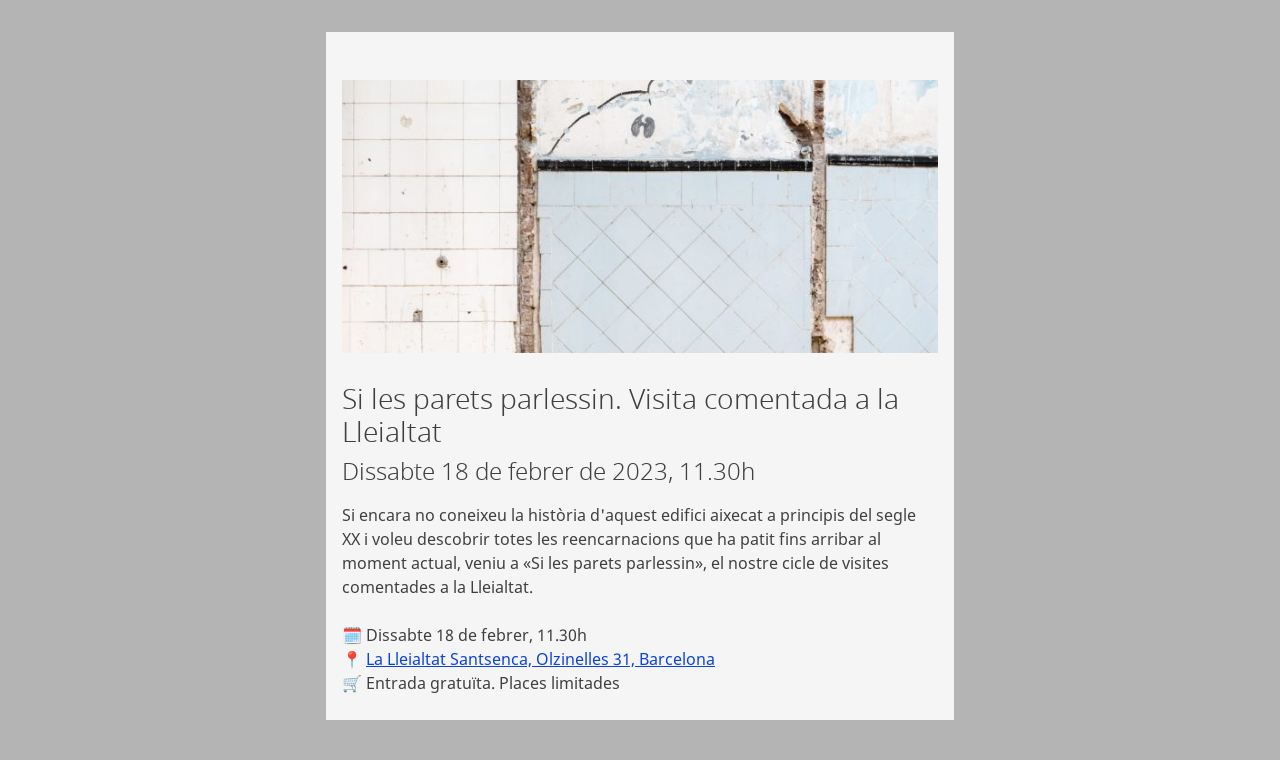

--- FILE ---
content_type: text/html; charset=utf-8
request_url: https://formularis.lleialtat.cat/visita1802
body_size: 15477
content:
<!DOCTYPE html>
<html>
<head>
  <meta charset="utf-8">
  
  <meta name="robots" content="noindex">
  
  
  <title>Formularis Lleialtat</title>
  <meta property="og:type" content="website" />
    <meta property="og:site_name" content="Formularis Lleialtat" />
    <meta property="og:title" content="visita1802" />
    <meta property="og:url" content="https://formularis.lleialtat.cat/visita1802" />
    <meta property="og:description" content="" />
    <meta property="og:image" content="https://www.lleialtat.cat/wp-content/uploads/2020/10/1536-1024-656x300.jpg" />
    
  <link rel="shortcut icon" type="image/x-icon" href="/favicon.ico">
  <meta name="viewport" content="width=device-width, initial-scale=1">

  <script src="/static/vendor/jquery/jquery.min.js"></script>
  <script src="/static/vendor/jquery/jquery-ui.min.js"></script>
  <script src="/static/vendor/popperjs/core/dist/umd/popper.min.js"></script>
  <script src="/static/vendor/bootstrap-5.3.7/dist/js/bootstrap.min.js"></script>
  <script src="/static/vendor/parsley/parsley.min.js"></script>
  <script src="/static/vendor/parsley/i18n/ca.js"></script>
  <script>const leaflet_URL="https://formularis.lleialtat.cat/static/vendor/leaflet"</script>
  <script src="/static/js/formBuilder/map-position/map_position_plugin.js"></script>
  <script src="/static/vendor/formBuilder/form-render.min.js"></script>

  <link rel="stylesheet" type="text/css" href="/static/../static/css/main-frontend.css?d904da44">

</head>

<body class="ds-frontend">
  <main id="main-content">
  

<!-- public_form_page: 66ce64178f7a41de835365ffa90e154c -->






  <div class="grid ds-form-margins"> <!--mt-sm-4-->
    <div class="g-col-12 g-col-sm-10 g-start-sm-2 g-col-md-8 g-start-md-3 g-col-lg-6 g-start-lg-4 g-col-xxl-4 g-start-xxl-5">
      
<!-- render_form_partial -->



<style id="inserted_background_image_style">
  
</style>


<style>body { background-color: #b4b4b4 }</style>


<div id="liberaform" style="display: none;">





  <div class="ds-liberaform">
    <div class="ds-marked-up lf-marked-up">
      <p><img alt="" src="https://www.lleialtat.cat/wp-content/uploads/2020/10/1536-1024-656x300.jpg" /></p>
    </div>

    <form name="theLiberaForm" method="POST">

    
      


  


<div id="fb-render"></div>

<script>
var allowed_extensions = "PDF, PNG, ODT";
jQuery(function($) {
    var fbRender = document.getElementById('fb-render');
    var formRenderOpts = {
        formData: [{"label": "Si les parets parlessin. Visita comentada a la Lleialtat", "subtype": "h3", "type": "header"}, {"label": "Dissabte 18 de febrer de 2023, 11.30h", "subtype": "h4", "type": "header"}, {"label": "\u003cdiv\u003e\u003cdiv\u003eSi encara no coneixeu la hist\u00f2ria \nd\u0027aquest edifici aixecat a principis del segle XX i voleu descobrir \ntotes les reencarnacions que ha patit fins arribar al moment actual, \nveniu a \u00abSi les parets parlessin\u00bb, el nostre cicle de visites comentades\n a la Lleialtat.\u003c/div\u003e\u003cdiv\u003e\u003cbr\u003e\u003c/div\u003e\u003cdiv\u003e\ud83d\uddd3\ufe0f Dissabte 18 de febrer, 11.30h\u003cbr\u003e\u003c/div\u003e\u003cdiv\u003e\ud83d\udccd \u003ca href=\"https://www.openstreetmap.org/way/264735742#map=19/41.37293/2.13680\" rel=\"nofollow\"\u003eLa Lleialtat Santsenca, Olzinelles 31, \nBarcelona\u003c/a\u003e\u003cbr\u003e\n\ud83d\uded2 Entrada gratu\u00efta. Places \nlimitades\u003c/div\u003e\u003cdiv\u003e\u003cbr\u003e\u003c/div\u003e\u003c/div\u003e", "subtype": "p", "type": "paragraph"}, {"className": "form-control", "label": "Nom i Cognom", "name": "text-1569602600603", "required": true, "subtype": "text", "type": "text"}, {"className": "form-control", "label": "Correu electr\u00f2nic", "name": "text-1569602617305", "required": true, "subtype": "text", "type": "text"}, {"className": "form-control", "label": "Tel", "name": "text-1602595398503", "required": true, "subtype": "text", "type": "text"}, {"className": "form-control", "label": "reserves (m\u00e0xim 2 places per persona)", "max": 2, "min": 1, "name": "number-1569602725618", "required": true, "type": "number"}, {"inline": false, "label": "Vull rebre el butllet\u00ed de la Lleialtat", "name": "checkbox-group-1633016470076", "other": false, "required": false, "type": "checkbox-group", "values": [{"label": "si", "selected": true, "value": "si__1"}]}],
        dataType: 'json',
        i18n: {
            locale: "ca-ES",
            location: "/static/vendor/formBuilder/i18n",
        },
        layoutTemplates: {
          help: function(helpText) {
            return $('<span/>')
              .addClass('form-field-description')
              .append(helpText);
          },
          label: function(label, data) {
            return $('<label/>')
              .attr('for', data.id)
              .append(label);
          }
        },
        notify: {
            success: function(message) {
                postFormRender()  // should loadFormWithAnswers() be a callback function?
                
                return;
            }
        }
    };
    $(fbRender).formRender(formRenderOpts);
});




function postFormRender() {
  

  /* Add our tweaks to the form / then show() */
  $(document).ready(async function() {
    $("#liberaform").find("a[class!='lf-file-anchor']").prop("target", "_blank")
    setLimits();

    $("#liberaform").find('input[type=checkbox]').each(function() {
      let name = $(this).prop('name')
      if (name.endsWith('[]')) {
        /* The formBuilder's renderer appends '[]' to checkbox field names.
           We must remove it so that the field name matches the name in the form.structure
        */
        $(this).prop('name', name.slice(0, -2))
      }
    });

  

  

  

// show the form



document.addEventListener('show-form-page', (event) => {
  let container = event.detail.container

  // set the theme
  let form_theme = {"color": "classic", "theme": "browser"}
  var theme = form_theme.theme
  if (theme == 'browser') {
    theme = window.matchMedia && window.matchMedia('(prefers-color-scheme: dark)').matches ? 'dark' : 'light';
  }
  $('body').attr('theme', theme)
  $(container).attr('data-bs-theme', `${theme}-${form_theme.color}`)

  // show the form
  $(container).show()

  // adjust height
  let margin_y = 16
  let window_height = window.innerHeight



  // adjust the page height
  let container_height = $(container).outerHeight()
  let $footer = $(container).find('.ds-form-footer')
  let footer_height = $footer.outerHeight()
  //console.log('window',window_height)
  //console.log('container_height',container_height)
  if (container_height + footer_height < window_height) {
  
    let grow_height = window_height - container_height - margin_y
  
    $footer.css('padding-top', grow_height + 'px')
  }
});

  
    document.dispatchEvent(
      new CustomEvent('show-form-page', {'detail': {container: '#liberaform'}})
    );
  

  
  });
}

$(document).on("wheel", "input[type=number]", function (e) {
    $(this).blur();
});

function setLimits(){
  // adjust number field's max number / when number field is an expiry condition
  // TODO: disable this when e2ee
  
    
      var form_tally = 12
      
      var available = 20 - form_tally
      if ($("#number-1569602725618").prop("max") && $("#number-1569602725618").prop("max") > available) {
        if (available > 0){
            var hint=$("<div class='form-text'>")
            var max_number_hint = ("El número màxim és 0"); // 0 is a dummy value for i18n
            hint.text(max_number_hint.replace("0", available))
            hint.insertAfter("#number-1569602725618");
            $("#number-1569602725618").prop("max", available);
        }
      }
      if (! $("#number-1569602725618").prop("max")){
        $("#number-1569602725618").prop("max", available);
      }
    
  
  return;
}

</script>
    

    
      <input type="hidden" name="csrf_token" value="IjNjYWMwZDZiY2E5MmJjNTJlMTg4YTRjMzRmODdmMjMyYjk3YzliOWMi.aXbWxw.ZzRQqsb0hdF7tODH_YX6Zy7QkCk" />
    <div class="d-grid">
        <button type="button" name="submit" class="btn btn-lg mt-4 ds-btn-submit">
          Enviar
        </button>
      </div>
    </form>


    
      




<div class="ds-form-footer">
  <p><small>Fet amb LiberaForms a <a href="https://formularis.lleialtat.cat" target="_blank" rel="noopener noreferrer">formularis.lleialtat.cat</a></small></p>

</div>
    


  </div>
</div>

<script>

$(function () {
  var parsley_options = {
    errorsContainer: function (field) {
      let $form_group = $(field.element).closest('.form-group')
      let $input_options = $form_group.find('.radio-group, .checkbox-group')
      if ($input_options.length)
        return $input_options
      return $form_group
    },
    excluded: 'input[type=button], input[type=submit], input[type=reset], [disabled]',
    inputs: 'input, textarea, select',
  };
  $('form[name=theLiberaForm]').parsley(parsley_options)

  window.Parsley.on('field:error', function() {
    // Scroll to map field (seems that Parsley does not scroll to a hidden field)
    if ($(this.$element).attr('field-type') === 'map') {
      // scroll to first map with error
      let first_map = $("#liberaform").find('input[field-type=map].parsley-error:first')
      $(first_map).closest(".form-group").get(0).scrollIntoView({behavior: 'smooth'});
    }
  });
  
});






</script>

<!--
This file is part of LiberaForms.

# SPDX-FileCopyrightText: 2025 LiberaForms.org
# SPDX-License-Identifier: AGPL-3.0-or-later
-->


<script>


// Common to pages containing marked up html
$(function() {
  $('.lf-marked-up').on('click', '.lf-file-anchor', function() {
    downloadFileAnchor(this)
  });
})


async function downloadFileAnchor(anchor)
{
  // XSS measure. Download file to local filesystem / then open
  let file_url = $(anchor).attr('file_url')
  let file_name = $(anchor).attr('file_name')
  if (file_url && file_name) {
    let response = await fetch(file_url);
    if (response.status == 200) {
    
      let blob = await response.blob()
    
      let blobUrl = URL.createObjectURL(blob);
      let a = document.createElement('a');
      a.href = blobUrl;
      a.download = file_name;
      a.click();
      URL.revokeObjectURL(blobUrl);
    }
  }
}



</script>
    </div>
  </div>



<script>
const e2ee_form_public_key = "";
const is_e2ee_form = false;
</script>


<script>


const grouped_checkboxes = {}
function groupCheckboxes(key, value) {
  // server expects {key: "value, value, .."}
  if (grouped_checkboxes[key] === undefined)
    grouped_checkboxes[key] = [value]
  else if (!grouped_checkboxes[key].includes(value)) {
    grouped_checkboxes[key].push(value)
  }
}
const consent_values = {}

$(function () {
  // data-display expects value to be true or false, not empty or missing
  $("#liberaform").find('input[type=checkbox]').each(function() {
    if ($(this).prop('name').startsWith('consent-')) {
      consent_values[$(this).prop('name')] = false
    }
  });
});

function ensureString(key, value, msg) {
  if (value instanceof Array) {
return value.length > 0 ? value[0] : ""
  }
  return value
}


function addFormData(formData, key, value) {
  if (formData.has(key) == false) {
    formData.append(key, value);
  }
  
}

function processFormData(form) {
  // We perform a manual form configuration
  const userForm = new FormData(form)
  const formData = new FormData();
  const answerData = {};
  const non_answer_data = ["csrf_token", "identifier", "send-confirmation"]

  function addAnswerData(key, value) {
    if (answerData.hasOwnProperty(key) == false) {
      answerData[key] = value
    }
    
  }

  for (var [key, value] of userForm.entries())
  {
    //console.log('key, value',key, value)
    value = ensureString(key, value, "processFormData userForm.entries() 1")

    // Copy non-answer data to formData
    if (non_answer_data.indexOf(key) >= 0)
    {
      addFormData(formData,key, value)
      //formData.append(key, value);
      continue
    }
    if (key.startsWith("file-"))  // files have already been uploaded
      continue
    // The rest we add to jsonData
    if (key.startsWith("checkbox-group")) {
      groupCheckboxes(key, value)
      continue
    }
    if (key.startsWith("consent-")) {
      consent_values[key] = true
      continue
    }
    //answerData[key] = value.trim();
    addAnswerData(key, value.trim())
  }
  // append grouped checkboxes
  for (let [key, value] of Object.entries(grouped_checkboxes)) {
    //answerData[key] = value.join(', ')
    addAnswerData(key, value.join(', '))
  }
  // append consents
  for (let [key, value] of Object.entries(consent_values)) {
    //answerData[key] = value
    addAnswerData(key, value)
  }
for (let key in answerData)
  {
    value = ensureString(key, answerData[key], "processFormData userForm.entries() 2")
    answerData[key] = value
  }

  return [formData, answerData]
}
async function getEncryptedFormData(form)
{
  const [formData, answerData] = processFormData(form);
  // cipher
  const pubKey = await LF_E2EE.keys.getPublic(e2ee_form_public_key);
  const cipheredData = await pubKey.encrypt(JSON.stringify(answerData));
  // And we finally add the ciphered answer
  //formData.append("e2ee-answer", cipheredData);
  addFormData(formData, 'e2ee-answer', cipheredData);
  return formData;
}
function getPlainFormData(form)
{
  const [formData, answerData] = processFormData(form);
  //formData.append("plain-answer", JSON.stringify(answerData));
  addFormData(formData, 'plain-answer', JSON.stringify(answerData));
  return formData;
}

async function getFormData(form)
{
  if (is_e2ee_form)
    return await getEncryptedFormData(form)
  return getPlainFormData(form)
}

var uploadedFields = []  // a list of successfully uploaded file fields

$(function () {
  let $form = $('form[name=theLiberaForm]')
  let $submitButton = $form.find('button[name=submit]')

  async function formsubmit(e) {
    $form.parsley().validate()
    if (!$form.parsley().isValid()) {
      return
    }
    // Get prepared form data, encrypted if necessary
    const formData = await getFormData($form[0]);
    //for (const pair of formData.entries()) {
    //  console.log(`${pair[0]}, ${pair[1]}`);
    //}
    $.ajax({
      url: "/visita1802",
      data: formData,
      processData: false,
      contentType: false,
      cache: false,
      type: 'POST',
      beforeSend: function(xhr, settings) {
        $submitButton.prop("disabled", true)
        if (!/^(GET|HEAD|OPTIONS|TRACE)$/i.test(settings.type)) {
            xhr.setRequestHeader("X-CSRFToken", csrftoken)
        }
      },
      success: function(response) {
        if (response.thankyou) {
          $("#main-content").html(response.thankyou)
          window.scrollTo({ top: 0, left: 0, behavior: 'instant' })
      
        }
      },
      error: function(xhr) { // Handle error
        //console.error('Submit error', xhr.status);
        let responseText = xhr.responseText
        if (responseText.includes("<!-- csrf_error_page -->")) {
          $("#main-content").html(responseText)
          window.scrollTo({ top: 0, left: 0, behavior: 'instant' })
        }
        // do something...
        $submitButton.prop("disabled", false)
      },
      complete: function() {

      }
    })
  }
  $submitButton.on('keypress click', function(e) {
    
    formsubmit(e)
    
  })
})
</script>


  </main>

  
    
  

  <script>
    const csrftoken = "IjNjYWMwZDZiY2E5MmJjNTJlMTg4YTRjMzRmODdmMjMyYjk3YzliOWMi.aXbWxw.ZzRQqsb0hdF7tODH_YX6Zy7QkCk";
  </script>

</body>
</html>

--- FILE ---
content_type: application/javascript
request_url: https://formularis.lleialtat.cat/static/js/formBuilder/map-position/map_position_plugin.js
body_size: 22534
content:
"use strict";
/**
* This file is part of LiberaForms.

* SPDX-FileCopyrightText: 2024 LiberaForms.org
* SPDX-License-Identifier: AGPL-3.0-or-later
 */

if (!window.fbControls) { window.fbControls = []; }
window.fbControls.push(function (controlClass) {
    "use strict";

    class controlMap extends controlClass {
        static get definition() {
            return {
                icon: `<?xml version="1.0" encoding="UTF-8" standalone="no"?><svg width="14" viewBox="0 0 24 24" fill="none" stroke="currentColor" stroke-width="0" stroke-linecap="round" stroke-linejoin="round" version="1.1" xmlns="http://www.w3.org/2000/svg" xmlns:svg="http://www.w3.org/2000/svg"><path style="opacity:1;fill:currentColor;fill-opacity:1;stroke:currentColor;stroke-width:0.35;stroke-linecap:butt;stroke-linejoin:bevel;stroke-miterlimit:4;stroke-dasharray:none;stroke-dashoffset:0;stroke-opacity:1;paint-order:stroke fill markers" d="M 0.72084806,21.942974 C 0.55537719,21.890911 0.48579791,21.84815 0.33108548,21.703434 0.15697848,21.540577 0.06442959,21.360101 0.02885363,21.114064 -0.00720099,20.864715 -0.00914855,5.1347288 0.02684438,4.8858327 0.04098356,4.7880582 0.08004872,4.6512605 0.11365586,4.5818375 0.25742202,4.284856 0.180242,4.3332418 3.9293286,2.1897176 5.8650177,1.0829957 7.5123675,0.1447149 7.590106,0.1046491 7.7129484,0.0413371 7.7665993,0.0318268 8,0.0319907 l 0.2685512,1.885e-4 3.8496138,1.9283634 3.849614,1.9283634 3.312382,-1.8936188 c 1.821811,-1.0414902 3.375259,-1.9141841 3.452106,-1.9393196 0.196603,-0.0643055 0.484148,-0.040445 0.682584,0.056641 0.304886,0.1491669 0.506588,0.4295614 0.556295,0.7733283 0.03605,0.2493481 0.038,15.9793341 0.002,16.2282301 -0.01414,0.09778 -0.0532,0.234573 -0.08681,0.303996 -0.143766,0.296981 -0.06659,0.248595 -3.815673,2.392119 -1.935689,1.106722 -3.583039,2.045003 -3.660777,2.085069 -0.122843,0.06331 -0.176494,0.07282 -0.409894,0.07266 L 15.73144,21.967813 11.883948,20.040521 8.0364569,18.113219 4.7288786,20.002915 c -1.819168,1.039332 -3.36704,1.909883 -3.4397155,1.934557 -0.1559376,0.05294 -0.409736,0.0554 -0.56832404,0.0055 z M 15.010601,12.505238 V 5.6005829 L 12,4.095362 8.9893993,2.5901412 v 6.9046378 6.904638 l 3.0035337,1.50366 c 1.651943,0.827013 3.006714,1.504371 3.010601,1.505239 0.0039,8.68e-4 0.0071,-3.105517 0.0071,-6.903078 z M 4.5189572,17.858346 7.0106007,16.434007 V 9.566957 2.6999062 L 6.8456305,2.793416 C 6.754897,2.8448464 5.6228808,3.4911661 4.330039,4.229682 L 1.9794176,5.5724382 1.979108,12.436985 c -1.724e-4,3.808301 0.010491,6.860351 0.023948,6.855123 0.013342,-0.0052 1.1454973,-0.650375 2.5159012,-1.433762 z m 15.0815818,-0.04486 2.420662,-1.384392 V 9.56378 c 0,-3.8085806 -0.0108,-6.8611177 -0.02426,-6.8558904 -0.01334,0.00518 -1.145497,0.6503755 -2.515901,1.4337621 l -2.491644,1.4243392 v 6.8660891 6.866088 l 0.09524,-0.05015 c 0.05238,-0.02758 1.184536,-0.673122 2.515901,-1.434537 z" id="path310" /></svg>`
                ,
                i18n: {
                    default: 'Map Position',
                },
                disabledAttrs: [
                    'placeholder',
                    'example',
                    'default',
                ],
                defaultAttrs: {
                    zoom: {
                        label: 'Zoom',
                        type: 'number',
                        value: 2,
                        min: 1,
                        max: 18,
                        step: 1,
                    },
                    initialState: {
                        label: 'Initial State',
                        type: 'text',
                        subtype: 'text',
                        className: 'form-control',
                        value: 'Initial' //this is the init value, it will be 'changed' after getting the default zoom/centerPoint default values
                    },
                    centerPoint: {
                        label: 'Map Center Point',
                        type: 'text',
                        subtype: 'text',
                        className: 'form-control',
                        value: '28.0, 34.1', // The world
                    },
                    tiles: {
                        label: 'Tiles URL',
                        options: {
                            'https://{s}.tile.openstreetmap.org/{z}/{x}/{y}.png': 'OpenStreetMap',
                            'https://{s}.basemaps.cartocdn.com/light_all/{z}/{x}/{y}{r}.png': 'CartoDB Positron',
                            'https://{s}.tile.opentopomap.org/{z}/{x}/{y}.png': 'OpenTopoMap',
                            'https://server.arcgisonline.com/ArcGIS/rest/services/World_Imagery/MapServer/tile/{z}/{y}/{x}': 'Esri World Imagery'
                        },
                        value: 'OpenStreetMap'
                    },
                }
            };
        }

        configure() {
            if (leaflet_URL !== undefined) {
              this.js = `${leaflet_URL}/leaflet.js`;
              this.css = `${leaflet_URL}/leaflet.css`;
            }
            else {
              this.js = 'https://unpkg.com/leaflet@1.9.4/dist/leaflet.js';
              this.css = 'https://unpkg.com/leaflet@1.9.4/dist/leaflet.css';
            }
        }

        updateTileLayer(url) {
            // Remove the existing tile layer if there is one
            var map = this.edit_map
            var currentTileLayer = this.currentTileLayer
            if (currentTileLayer) {
                map.removeLayer(currentTileLayer);
            }
            // Add the new tile layer
            this.currentTileLayer = L.tileLayer(url, {
                attribution: '&copy; <a href="https://www.openstreetmap.org/copyright">OpenStreetMap</a> contributors'
            }).addTo(map);
        }

        // Define the function to create and initialize the map editor
        createInitialStateMapEditor(name) {
            const component = this;
            const config = this.config || {};
            let $component_map_field_id = $($(this)[0].container).closest('li.map-field.form-field').attr('id');
            if ($component_map_field_id===undefined) {
              return
            }
            let InitialStateId = 'initialState-'+$component_map_field_id
            // initialState-frmb-1724336361020-fld-2
            const inputElementInitialState = $('#' + InitialStateId)
            const mapEditDivId = 'map-' + InitialStateId;
            const divMap = $('#'+mapEditDivId);
            console.log("$component_map_field_id", $component_map_field_id)

            if (!divMap.length  && !component.edit_map){
                    const mapContainerDiv = $('<div></div>').attr('id', InitialStateId).addClass('map-container');
                    mapContainerDiv.id = 'mapcontainer-' + InitialStateId;
                    const mapEditDiv = document.createElement('div');
                    mapEditDiv.id = mapEditDivId;
                    mapEditDiv.style.height = '250px';
                    mapEditDiv.style.zIndex = '10';
                    mapEditDiv.style.width = '500px';
                    $(mapEditDiv).addClass('form-control');
                    // Append the map editor to the map container
                    mapContainerDiv.append(mapEditDiv);
                    inputElementInitialState.after(mapContainerDiv);

                    // Step 5: Set the input element's type to hidden to be ignored by the map editor
                    inputElementInitialState.attr('type', 'hidden');

                    var centerPoint = config.centerPoint
                    var zoom = config.zoom;

                    // When moving the map scroll, changing the zoom/centerPoint fields so that the rendered map will be autoupdated
                    const zoomInput = inputElementInitialState.closest('.form-elements').find('.form-control.fld-zoom');
                    const centerPointInput = inputElementInitialState.closest('.form-elements').find('.form-control.fld-centerPoint');
                    const zoomGroup = inputElementInitialState.closest('.form-elements').find('.form-group.zoom-wrap');
                    const centerPointGroup = inputElementInitialState.closest('.form-elements').find('.form-group.centerPoint-wrap');
                    const tilesInput = inputElementInitialState.closest('.form-elements').find('.form-control.fld-tiles');

                    if (inputElementInitialState.val() == 'Initial') {
                        // Access the form builder instance using jQuery
                        var formBuilderInstance = $('#fb-editor').data('formBuilder');
                        var defaultMapAttrs = formBuilderInstance.controls &&
                                formBuilderInstance.controls.opts &&
                                formBuilderInstance.controls.opts.defaultMapAttrs;

                        if (defaultMapAttrs) {
                            // Access defaultMapAttrs from the form builder controls options
                            const defaultMapAttrs = formBuilderInstance.controls.opts.defaultMapAttrs;

                            // Set centerPoint and zoom from defaultMapAttrs
                            centerPoint = defaultMapAttrs.centerPoint;
                            zoom = defaultMapAttrs.zoom;
                        }

                        // populate inputs with default values
                        $(centerPointInput).val(centerPoint);
                        $(zoomInput).val(zoom);

                        config.initialState = '';
                        inputElementInitialState.val('Changed');
                    }
                    var [lat, lng] = centerPoint.split(',').map(Number);

                    //if tiles selectbox are changed, change the leaflet tiles
                    $(tilesInput).on('change', function() {
                        var tiles_url = $(this).val();
                        component.updateTileLayer(tiles_url)
                    });

                    var tiles_url = $(tilesInput).val();
                    component.edit_map = L.map(mapEditDivId).setView([lat, lng], zoom); // Initializes the map with default view
                    component.updateTileLayer(tiles_url)

                    // Add event listeners for Leaflet map
                    component.edit_map.on('zoomend', function() {
                        var new_zoom = this.getZoom();
                        $(zoomInput).val(new_zoom);
                    });

                    component.edit_map.on('moveend', function() {
                        const new_center = this.getCenter();
                        $(centerPointInput).val(`${new_center.lat},${new_center.lng}`);
                    });

                    $(zoomGroup).hide();
                    $(centerPointGroup).hide();
            }//end if (!divMap.length)


            setTimeout(function () {
                window.dispatchEvent(new Event('resize'));
            }, 200);

        }


        /**
         * Build the Map element
         * @return {HTMLElement|HTMLElement[]|Object} DOM Element to be injected into the form.
         */
        build() {
            const { name, description, required, ...config } = this.config;

            // Create the container for the map and the label
            this.container = this.markup('div', null, { className: 'map-container' });

            // Create the map element
            this.dom = this.markup('div', null, { id: name + '-map', style: 'height: 250px;' });
            this.container.appendChild(this.dom);

            // Create the hidden input field for coordinates
            this.hiddenInput = this.markup('input', null, {
                type: 'hidden',
                name: name,
                id: name,
                value: '',
                'field-type': 'map', // add this to help client side validation
            });
            if (required) {
              this.hiddenInput.required = "required"
            }
            this.container.appendChild(this.hiddenInput);
            if(this.preview){
                setTimeout(() => {
                    this.createInitialStateMapEditor(name);
                }, 300); //3 seconds min to avoid error when adding in the DOM the map initial state editor.
            }
            return this.container;
        }

        /**
         * Initialize the Map and handle interactions
         */
        onRender() {
            const controlSelf = this;
            const { name, description, required, ...config } = this.config;
            /** Initialize map once element is attached to the DOM
             * when editing the element(controlSelf.preview), the map disables the scroll and marker click
            */
            setTimeout(() => {
                controlSelf.initializeMap(controlSelf.preview);
            }, 100);

        }

        /**
         * Initialize the Map
         */
        initializeMap(disable_interaction = false) {

            const config = this.config || {};
            const centerPoint = config.centerPoint;
            const [lat, lng] = centerPoint.split(',').map(Number);
            const zoom = config.zoom;
            const tiles = config.tiles || "https://{s}.tile.openstreetmap.org/{z}/{x}/{y}.png";

            if (this.map) {
                this.map.remove(); // Remove existing map instance if it exists
            }


            if(disable_interaction){
                // Do not add the marker initially or let scroll the map
                var zoomControl = false;
                this.map = L.map(this.dom.id).setView([lat, lng], zoom, zoomControl); // Disables the zoom control);
                this.map.scrollWheelZoom.disable();
                this.map.dragging.disable();
                this.map.doubleClickZoom.disable();
                this.map.off('click');
                this.map.touchZoom.disable();
                this.map.zoomControl.remove();

            }else{
                this.loadCSS();
                 // Cargar el CSS desde JavaScript
                this.map = L.map(this.dom.id).setView([lat, lng], zoom);
                this.marker = null;
                this.isZoomEnabled = false; // Variable de control
                this.map.scrollWheelZoom.disable();

                this.map.on('drag', (e) => {
                    const searchContainer = document.getElementById('search-container');
                    if (!searchContainer.contains(e.originalEvent.target)) {
                        if (!this.isZoomEnabled) {
                            // Habilita el zoom con scroll solo en el primer clic
                            this.map.scrollWheelZoom.enable();
                            this.isZoomEnabled = true; // Marca que el zoom ya está habilitado
                        }
                    }
                });
                // Add marker on map click, but not on search input click
                this.map.on('click', (e) => {
                    const searchContainer = document.getElementById('search-container');
                    if (!searchContainer.contains(e.originalEvent.target)) {
                        if (!this.isZoomEnabled) {
                            // Habilita el zoom con scroll solo en el primer clic
                            this.map.scrollWheelZoom.enable();
                            this.isZoomEnabled = true; // Marca que el zoom ya está habilitado
                        } else {
                            // Maneja la adición o actualització del marcador en el segundo clic
                            if (!this.marker) {
                                this.marker = L.marker(e.latlng).addTo(this.map);
                            } else {
                                this.marker.setLatLng(e.latlng);
                            }
                            this.updateHiddenInput(e.latlng.lat, e.latlng.lng);
                        }
                    }
                });
                this.createSearchUI();
            }
            document.getElementById(this.dom.id).style.zIndex = '10';

            L.tileLayer(tiles, {
                attribution: '&copy; <a href="https://www.openstreetmap.org/copyright">OpenStreetMap</a> contributors'
            }).addTo(this.map);



        }

        loadCSS() {
            const css = `
                #map {
                    height: 100vh;
                    width: 100%;
                    position: relative;
                }


                #search-container {
                    position: absolute;
                    top: 10px;
                    left: 60px;
                    z-index: 1000;
                    display: flex;
                    align-items: center;
                    background: white;
                    padding: 5px;
                    border-radius: 4px;
                    box-shadow: 0px 2px 6px rgba(0, 0, 0, 0.3);
                }

                #search-input {
                    width: 200px;
                    border: none;
                    outline: none;
                    padding: 5px;
                    font-size: 14px;
                }

                #search-button {
                    background: transparent;
                    border: none;
                    cursor: pointer;
                    margin-left: 5px;
                }

                #search-button img {
                    width: 20px;
                    height: 20px;
                }

                #suggestions {
                    position: absolute;
                    top: 35px;
                    left: 0;
                    z-index: 1001;
                    background: white;
                    width: 100%;
                    max-height: 150px;
                    overflow-y: auto;
                    border-radius: 4px;
                    box-shadow: 0px 2px 6px rgba(0, 0, 0, 0.3);
                    display: none;
                }

                #suggestions ul {
                    list-style: none;
                    padding: 0;
                    margin: 0;
                }

                #suggestions li {
                    padding: 5px;
                    cursor: pointer;
                }

                #suggestions li:hover {
                    background-color: #f0f0f0;
                }
            `;

            const style = document.createElement('style');
            style.appendChild(document.createTextNode(css));
            document.head.appendChild(style);
        }

        createSearchUI() {
            const searchContainer = document.createElement('div');
            searchContainer.id = 'search-container';

            const searchInput = document.createElement('input');
            searchInput.type = 'text';
            searchInput.id = 'search-input';
            searchInput.placeholder = 'Search for an address...';

            const searchButton = document.createElement('button');
            searchButton.id = 'search-button';
            const searchIcon = document.createElement('img');
            searchIcon.src = 'https://cdn-icons-png.flaticon.com/512/622/622669.png';
            searchIcon.alt = 'Search';
            searchButton.appendChild(searchIcon);

            const suggestions = document.createElement('div');
            suggestions.id = 'suggestions';
            const suggestionsList = document.createElement('ul');
            suggestionsList.id = 'suggestions-list';
            suggestions.appendChild(suggestionsList);

            searchContainer.appendChild(searchInput);
            searchContainer.appendChild(searchButton);
            searchContainer.appendChild(suggestions);

            this.dom.appendChild(searchContainer);

            // Prevent form submission on Enter key press
            searchInput.onkeydown = (e) => {
                if (e.key === 'Enter') {
                    e.preventDefault(); // Prevent the form from submitting
                    this.searchAddress(searchInput.value, suggestionsList);
                }
            };

            // Prevent form submission on search button click
            searchButton.onclick = (e) => {
                e.preventDefault(); // Prevent the form from submitting
                this.searchAddress(searchInput.value, suggestionsList);
            };
        }

        searchAddress(query, suggestionsList) {
            suggestionsList.innerHTML = '<li>Cargando...</li>';
            const suggestionsBox = suggestionsList.parentElement;
            suggestionsBox.style.display = 'block';

            fetch(`https://nominatim.openstreetmap.org/search?q=${query}&format=json&addressdetails=1`)
                .then(response => response.json())
                .then(data => {
                    suggestionsList.innerHTML = '';
                    data.forEach((location) => {
                        const listItem = document.createElement('li');
                        listItem.textContent = location.display_name;
                        listItem.dataset.lat = location.lat;
                        listItem.dataset.lon = location.lon;
                        listItem.onclick = () => {
                            this.setMarker(location.lat, location.lon);
                            this.updateHiddenInput(location.lat, location.lon);
                            document.getElementById('search-input').value = location.display_name;
                            suggestionsBox.style.display = 'none';
                        };
                        suggestionsList.appendChild(listItem);
                    });
                })
                .catch(error => {
                    console.error('Error al buscar la dirección:', error);
                    suggestionsList.innerHTML = '<li>Error en la búsqueda</li>';
                });
        }

        setMarker(lat, lon) {
            if (this.marker) {
                this.map.removeLayer(this.marker);
            }

            this.marker = L.marker([lat, lon]).addTo(this.map);
            this.map.setView([lat, lon], 15);
        }


        /**
         * Update the hidden input field with the new coordinates
         * @param {number} lat Latitude
         * @param {number} lng Longitude
         */
        updateHiddenInput(lat, lng) {
            this.hiddenInput.value = `${lat}, ${lng}`;
            // trigger an event to emulate a standard input[type=text] element
            this.hiddenInput.dispatchEvent(new Event('input'));
        }
    }

    // Register this control for the following types & text subtypes
    controlClass.register('map', controlMap);
});


--- FILE ---
content_type: application/javascript
request_url: https://formularis.lleialtat.cat/static/vendor/parsley/i18n/ca.js
body_size: 1274
content:
// Validation errors messages for Parsley
// Load this after Parsley

Parsley.addMessages('ca', {
  defaultMessage: "Aquest camp sembla ser invàlid.",
  type: {
    email:        "Aquest camp ha de ser una adreça de correu electrònic vàlida.",
    url:          "Aquest camp ha de ser una URL vàlida.",
    number:       "Aquest camp ha de ser un nombre vàlid.",
    integer:      "Aquest camp ha de ser un nombre enter vàlid.",
    digits:       "Aquest camp només pot contenir dígits.",
    alphanum:     "Aquest camp ha de ser alfanumèric."
  },
  notblank:       "Aquest camp no pot ser buit.",
  required:       "Aquest camp és obligatori.",
  pattern:        "Aquest camp és incorrecte.",
  min:            "Aquest camp no pot ser menor que %s.",
  max:            "Aquest camp no pot ser major que %s.",
  range:          "Aquest camp ha d'estar entre %s i %s.",
  minlength:      "Aquest camp és massa curt. La longitud mínima és de %s caràcters.",
  maxlength:      "Aquest camp és massa llarg. La longitud màxima és de %s caràcters.",
  length:         "La longitud d'aquest camp ha de ser d'entre %s i %s caràcters.",
  mincheck:       "Has de marcar un mínim de %s opcions.",
  maxcheck:       "Has de marcar un màxim de %s opcions.",
  check:          "Has de marcar entre %s i %s opcions.",
  equalto:        "Aquest camp ha de ser el mateix."
});

Parsley.setLocale('ca');
